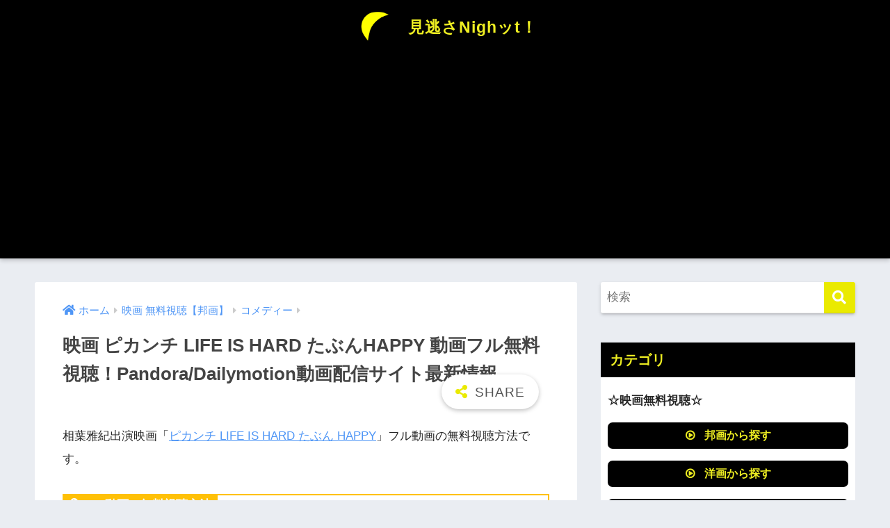

--- FILE ---
content_type: text/html; charset=UTF-8
request_url: https://wizard-kyoryu.jp/wp-admin/admin-ajax.php?action=fetch_entry_footer_content&id=16888
body_size: 2521
content:
<footer class="article-footer">
  <aside>
    <div class="footer-contents">
        <div class="sns-btn">
    <span class="sns-btn__title dfont">SHARE</span>      <ul>
        <!-- twitter -->
        <li class="tw sns-btn__item">
          <a href="https://twitter.com/share?url=https%3A%2F%2Fwizard-kyoryu.jp%2F%3Fp%3D16888&text=%E6%98%A0%E7%94%BB+%E3%83%94%E3%82%AB%E3%83%B3%E3%83%81+LIFE+IS+HARD+%E3%81%9F%E3%81%B6%E3%82%93HAPPY+%E5%8B%95%E7%94%BB%E3%83%95%E3%83%AB%E7%84%A1%E6%96%99%E8%A6%96%E8%81%B4%EF%BC%81Pandora%2FDailymotion%E5%8B%95%E7%94%BB%E9%85%8D%E4%BF%A1%E3%82%B5%E3%82%A4%E3%83%88%E6%9C%80%E6%96%B0%E6%83%85%E5%A0%B1%EF%BD%9C%E8%A6%8B%E9%80%83%E3%81%95Nigh%E3%83%83t%EF%BC%81" target="_blank" rel="nofollow noopener noreferrer" aria-label="Twitterでシェアする">
            <i class="fab fa-twitter" aria-hidden="true"></i>            <span class="share_txt">ツイート</span>
          </a>
                  </li>
        <!-- facebook -->
        <li class="fb sns-btn__item">
          <a href="https://www.facebook.com/share.php?u=https%3A%2F%2Fwizard-kyoryu.jp%2F%3Fp%3D16888" target="_blank" rel="nofollow noopener noreferrer" aria-label="Facebookでシェアする">
            <i class="fab fa-facebook" aria-hidden="true"></i>            <span class="share_txt">シェア</span>
          </a>
                  </li>
        <!-- はてなブックマーク -->
        <li class="hatebu sns-btn__item">
          <a href="http://b.hatena.ne.jp/add?mode=confirm&url=https%3A%2F%2Fwizard-kyoryu.jp%2F%3Fp%3D16888&title=%E6%98%A0%E7%94%BB+%E3%83%94%E3%82%AB%E3%83%B3%E3%83%81+LIFE+IS+HARD+%E3%81%9F%E3%81%B6%E3%82%93HAPPY+%E5%8B%95%E7%94%BB%E3%83%95%E3%83%AB%E7%84%A1%E6%96%99%E8%A6%96%E8%81%B4%EF%BC%81Pandora%2FDailymotion%E5%8B%95%E7%94%BB%E9%85%8D%E4%BF%A1%E3%82%B5%E3%82%A4%E3%83%88%E6%9C%80%E6%96%B0%E6%83%85%E5%A0%B1%EF%BD%9C%E8%A6%8B%E9%80%83%E3%81%95Nigh%E3%83%83t%EF%BC%81" target="_blank" rel="nofollow noopener noreferrer" aria-label="はてブでブックマークする">
            <i class="fa fa-hatebu" aria-hidden="true"></i>
            <span class="share_txt">はてブ</span>
          </a>
                  </li>
        <!-- LINE -->
        <li class="line sns-btn__item">
          <a href="https://social-plugins.line.me/lineit/share?url=https%3A%2F%2Fwizard-kyoryu.jp%2F%3Fp%3D16888&text=%E6%98%A0%E7%94%BB+%E3%83%94%E3%82%AB%E3%83%B3%E3%83%81+LIFE+IS+HARD+%E3%81%9F%E3%81%B6%E3%82%93HAPPY+%E5%8B%95%E7%94%BB%E3%83%95%E3%83%AB%E7%84%A1%E6%96%99%E8%A6%96%E8%81%B4%EF%BC%81Pandora%2FDailymotion%E5%8B%95%E7%94%BB%E9%85%8D%E4%BF%A1%E3%82%B5%E3%82%A4%E3%83%88%E6%9C%80%E6%96%B0%E6%83%85%E5%A0%B1%EF%BD%9C%E8%A6%8B%E9%80%83%E3%81%95Nigh%E3%83%83t%EF%BC%81" target="_blank" rel="nofollow noopener noreferrer" aria-label="LINEでシェアする">
                          <i class="fab fa-line" aria-hidden="true"></i>
                        <span class="share_txt share_txt_line dfont">LINE</span>
          </a>
        </li>
        <!-- Pocket -->
        <li class="pkt sns-btn__item">
          <a href="http://getpocket.com/edit?url=https%3A%2F%2Fwizard-kyoryu.jp%2F%3Fp%3D16888&title=%E6%98%A0%E7%94%BB+%E3%83%94%E3%82%AB%E3%83%B3%E3%83%81+LIFE+IS+HARD+%E3%81%9F%E3%81%B6%E3%82%93HAPPY+%E5%8B%95%E7%94%BB%E3%83%95%E3%83%AB%E7%84%A1%E6%96%99%E8%A6%96%E8%81%B4%EF%BC%81Pandora%2FDailymotion%E5%8B%95%E7%94%BB%E9%85%8D%E4%BF%A1%E3%82%B5%E3%82%A4%E3%83%88%E6%9C%80%E6%96%B0%E6%83%85%E5%A0%B1%EF%BD%9C%E8%A6%8B%E9%80%83%E3%81%95Nigh%E3%83%83t%EF%BC%81" target="_blank" rel="nofollow noopener noreferrer" aria-label="Pocketに保存する">
            <i class="fab fa-get-pocket" aria-hidden="true"></i>            <span class="share_txt">Pocket</span>
          </a>
                  </li>
      </ul>
  </div>
              <div class="footer-meta dfont">
                  <p class="footer-meta_title">CATEGORY :</p>
          <ul class="post-categories">
	<li><a href="https://wizard-kyoryu.jp/?cat=298" rel="category">コメディー</a></li></ul>                          <div class="meta-tag">
            <p class="footer-meta_title">TAGS :</p>
            <ul><li><a href="https://wizard-kyoryu.jp/?tag=2014%e5%b9%b4%e5%85%ac%e9%96%8b" rel="tag">2014年公開</a></li><li><a href="https://wizard-kyoryu.jp/?tag=9tsu" rel="tag">9tsu</a></li><li><a href="https://wizard-kyoryu.jp/?tag=dailymotion" rel="tag">Dailymotion</a></li><li><a href="https://wizard-kyoryu.jp/?tag=openload" rel="tag">Openload</a></li><li><a href="https://wizard-kyoryu.jp/?tag=%e3%81%a7%e3%82%93%e3%81%a7%e3%82%93" rel="tag">でんでん</a></li><li><a href="https://wizard-kyoryu.jp/?tag=%e3%82%b8%e3%82%a7%e3%82%a4%e3%83%bb%e3%82%b9%e3%83%88%e3%83%bc%e3%83%a0" rel="tag">ジェイ・ストーム</a></li><li><a href="https://wizard-kyoryu.jp/?tag=%e3%82%b8%e3%83%a3%e3%83%8b%e3%83%bc%e3%82%ba%e5%87%ba%e6%bc%94%e4%bd%9c%e5%93%81" rel="tag">ジャニーズ出演作品</a></li><li><a href="https://wizard-kyoryu.jp/?tag=%e3%83%94%e3%82%ab%e3%83%b3%e3%83%81-life-is-hard-%e3%81%9f%e3%81%b6%e3%82%93-happy" rel="tag">ピカンチ LIFE IS HARD たぶん HAPPY</a></li><li><a href="https://wizard-kyoryu.jp/?tag=%e4%b8%8a%e5%b3%b6%e7%ab%9c%e5%85%b5" rel="tag">上島竜兵</a></li><li><a href="https://wizard-kyoryu.jp/?tag=%e4%ba%8c%e5%ae%ae%e5%92%8c%e4%b9%9f" rel="tag">二宮和也</a></li><li><a href="https://wizard-kyoryu.jp/?tag=%e4%ba%95%e3%83%8e%e5%8e%9f%e5%bf%ab%e5%bd%a6" rel="tag">井ノ原快彦</a></li><li><a href="https://wizard-kyoryu.jp/?tag=%e5%8b%95%e7%94%bb%e7%84%a1%e6%96%99" rel="tag">動画無料</a></li><li><a href="https://wizard-kyoryu.jp/?tag=%e5%8d%8a%e6%b5%b7%e4%b8%80%e6%99%83" rel="tag">半海一晃</a></li><li><a href="https://wizard-kyoryu.jp/?tag=%e5%a4%a7%e9%87%8e%e6%99%ba" rel="tag">大野智</a></li><li><a href="https://wizard-kyoryu.jp/?tag=%e5%ae%ae%e5%9c%b0%e7%9c%9f%e7%b7%92" rel="tag">宮地真緒</a></li><li><a href="https://wizard-kyoryu.jp/?tag=%e5%b0%8f%e6%9e%97%e4%b8%80%e8%8b%b1" rel="tag">小林一英</a></li><li><a href="https://wizard-kyoryu.jp/?tag=%e5%b0%8f%e6%9e%97%e4%bb%a4%e9%96%80" rel="tag">小林令門</a></li><li><a href="https://wizard-kyoryu.jp/?tag=%e5%b1%8b%e8%89%af%e5%ad%a6" rel="tag">屋良学</a></li><li><a href="https://wizard-kyoryu.jp/?tag=%e6%98%a0%e7%94%bb" rel="tag">映画</a></li><li><a href="https://wizard-kyoryu.jp/?tag=%e6%9d%be%e5%8e%9f%e6%99%ba%e6%81%b5%e5%ad%90" rel="tag">松原智恵子</a></li><li><a href="https://wizard-kyoryu.jp/?tag=%e6%9d%be%e6%9c%ac%e6%bd%a4" rel="tag">松本潤</a></li><li><a href="https://wizard-kyoryu.jp/?tag=%e6%ab%bb%e4%ba%95%e7%bf%94" rel="tag">櫻井翔</a></li><li><a href="https://wizard-kyoryu.jp/?tag=%e6%b0%b4%e5%b7%9d%e3%81%82%e3%81%95%e3%81%bf" rel="tag">水川あさみ</a></li><li><a href="https://wizard-kyoryu.jp/?tag=%e7%84%a1%e6%96%99%e3%83%9b%e3%83%bc%e3%83%a0%e3%82%b7%e3%82%a2%e3%82%bf%e3%83%bc" rel="tag">無料ホームシアター</a></li><li><a href="https://wizard-kyoryu.jp/?tag=%e7%84%a1%e6%96%99%e5%8b%95%e7%94%bb" rel="tag">無料動画</a></li><li><a href="https://wizard-kyoryu.jp/?tag=%e7%84%a1%e6%96%99%e8%a6%96%e8%81%b4" rel="tag">無料視聴</a></li><li><a href="https://wizard-kyoryu.jp/?tag=%e7%9b%b8%e8%91%89%e9%9b%85%e7%b4%80" rel="tag">相葉雅紀</a></li><li><a href="https://wizard-kyoryu.jp/?tag=%e7%a7%8b%e5%b1%b1%e8%8f%9c%e6%b4%a5%e5%ad%90" rel="tag">秋山菜津子</a></li><li><a href="https://wizard-kyoryu.jp/?tag=%e8%b0%b7%e5%b7%9d%e5%8a%9f" rel="tag">谷川功</a></li><li><a href="https://wizard-kyoryu.jp/?tag=%e8%b6%8a%e6%9d%91%e5%85%ac%e4%b8%80" rel="tag">越村公一</a></li><li><a href="https://wizard-kyoryu.jp/?tag=%e9%82%a6%e7%94%bb" rel="tag">邦画</a></li></ul>          </div>
              </div>
                        <div class="related-posts type_b slide"><ul>  <li>
    <a href="https://wizard-kyoryu.jp/?p=17071">
      <figure class="rlmg">
        <img src="https://wizard-kyoryu.jp/wp-content/themes/sango-theme/library/images/default_small.jpg" width="520" height="300" alt="ブラック会社に勤めてるんだが、もう俺は限界かもしれない 映画無料動画フル視聴！Pandora/Dailymotion/9tsu動画配信サイト最新情報">
      </figure>
      <div class="rep"><p>ブラック会社に勤めてるんだが、もう俺は限界かもしれない 映画無料動画フル視聴！Pandora/Dailymotion/9tsu動画配信サイト最新情報</p></div>
    </a>
  </li>
    <li>
    <a href="https://wizard-kyoryu.jp/?p=29066">
      <figure class="rlmg">
        <img src="https://wizard-kyoryu.jp/wp-content/uploads/2020/09/WZドラマ画像テンプレート-1-520x300.jpg" width="520" height="300" alt="映画 ふたりエッチ~ダブル・ラブ~(実写)の無料動画配信！Pandora/Dailymotionなどの無料視聴まとめ">
      </figure>
      <div class="rep"><p>映画 ふたりエッチ~ダブル・ラブ~(実写)の無料動画配信！Pandora/Dailymotionなどの無料視聴まとめ</p></div>
    </a>
  </li>
    <li>
    <a href="https://wizard-kyoryu.jp/?p=17007">
      <figure class="rlmg">
        <img src="https://wizard-kyoryu.jp/wp-content/themes/sango-theme/library/images/default_small.jpg" width="520" height="300" alt="映画 エイトレンジャー2 動画フル無料視聴！Pandora/Dailymotion/9tsu動画配信サイト最新情報">
      </figure>
      <div class="rep"><p>映画 エイトレンジャー2 動画フル無料視聴！Pandora/Dailymotion/9tsu動画配信サイト最新情報</p></div>
    </a>
  </li>
    <li>
    <a href="https://wizard-kyoryu.jp/?p=21413">
      <figure class="rlmg">
        <img src="https://wizard-kyoryu.jp/wp-content/uploads/2020/06/ちょんまげぷりん-520x300.jpg" width="520" height="300" alt="映画 ちょんまげぷりん 動画フル無料視聴！Pandora/Dailymotion/9tsu動画配信サイト最新情報">
      </figure>
      <div class="rep"><p>映画 ちょんまげぷりん 動画フル無料視聴！Pandora/Dailymotion/9tsu動画配信サイト最新情報</p></div>
    </a>
  </li>
    <li>
    <a href="https://wizard-kyoryu.jp/?p=10686">
      <figure class="rlmg">
        <img src="https://wizard-kyoryu.jp/wp-content/themes/sango-theme/library/images/default_small.jpg" width="520" height="300" alt="映画 刑事物語3 潮騒の詩 動画フル無料視聴！Pandora/Dailymotion/9tsu動画配信サービス最新情報">
      </figure>
      <div class="rep"><p>映画 刑事物語3 潮騒の詩 動画フル無料視聴！Pandora/Dailymotion/9tsu動画配信サービス最新情報</p></div>
    </a>
  </li>
    <li>
    <a href="https://wizard-kyoryu.jp/?p=17262">
      <figure class="rlmg">
        <img src="https://wizard-kyoryu.jp/wp-content/themes/sango-theme/library/images/default_small.jpg" width="520" height="300" alt="映画 NIN×NIN 忍者ハットリくん THE MOVIE 動画フル無料視聴！Pandora/Dailymotion/9tsu動画配信サイト最新情報">
      </figure>
      <div class="rep"><p>映画 NIN×NIN 忍者ハットリくん THE MOVIE 動画フル無料視聴！Pandora/Dailymotion/9tsu動画配信サイト最新情報</p></div>
    </a>
  </li>
  </ul></div>    </div>
      </aside>
</footer>

--- FILE ---
content_type: text/html; charset=utf-8
request_url: https://www.google.com/recaptcha/api2/aframe
body_size: 267
content:
<!DOCTYPE HTML><html><head><meta http-equiv="content-type" content="text/html; charset=UTF-8"></head><body><script nonce="InoV94zjm7IrCvLBv_YeYw">/** Anti-fraud and anti-abuse applications only. See google.com/recaptcha */ try{var clients={'sodar':'https://pagead2.googlesyndication.com/pagead/sodar?'};window.addEventListener("message",function(a){try{if(a.source===window.parent){var b=JSON.parse(a.data);var c=clients[b['id']];if(c){var d=document.createElement('img');d.src=c+b['params']+'&rc='+(localStorage.getItem("rc::a")?sessionStorage.getItem("rc::b"):"");window.document.body.appendChild(d);sessionStorage.setItem("rc::e",parseInt(sessionStorage.getItem("rc::e")||0)+1);localStorage.setItem("rc::h",'1768970344331');}}}catch(b){}});window.parent.postMessage("_grecaptcha_ready", "*");}catch(b){}</script></body></html>